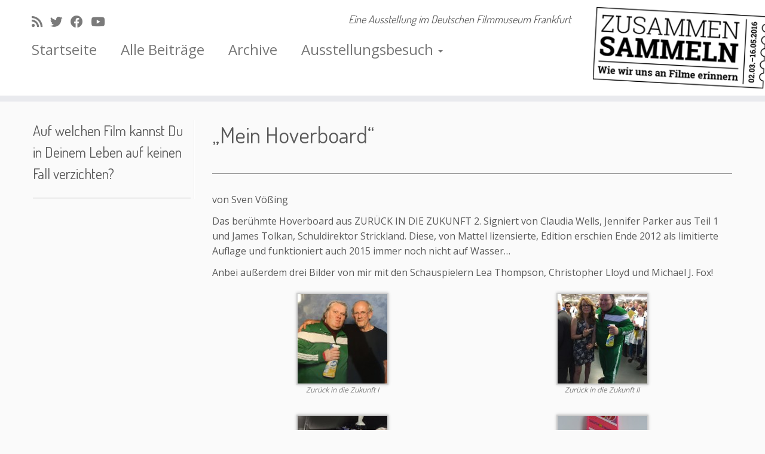

--- FILE ---
content_type: text/html; charset=UTF-8
request_url: https://zusammen-sammeln.de/mein-hover-board/
body_size: 12100
content:
<!DOCTYPE html>
<!--[if IE 7]>
<html class="ie ie7 no-js" lang="de">
<![endif]-->
<!--[if IE 8]>
<html class="ie ie8 no-js" lang="de">
<![endif]-->
<!--[if !(IE 7) | !(IE 8)  ]><!-->
<html class="no-js" lang="de">
<!--<![endif]-->
	<head>
		<meta charset="UTF-8" />
		<meta http-equiv="X-UA-Compatible" content="IE=EDGE" />
		<meta name="viewport" content="width=device-width, initial-scale=1.0" />
        <link rel="profile"  href="https://gmpg.org/xfn/11" />
		<link rel="pingback" href="https://zusammen-sammeln.de/xmlrpc.php" />
		<script>(function(html){html.className = html.className.replace(/\bno-js\b/,'js')})(document.documentElement);</script>
<meta name='robots' content='index, follow, max-image-preview:large, max-snippet:-1, max-video-preview:-1' />
	<style>img:is([sizes="auto" i], [sizes^="auto," i]) { contain-intrinsic-size: 3000px 1500px }</style>
	
	<!-- This site is optimized with the Yoast SEO plugin v26.3 - https://yoast.com/wordpress/plugins/seo/ -->
	<title>&quot;Mein Hoverboard&quot; - Zusammen Sammeln</title>
	<link rel="canonical" href="https://zusammen-sammeln.de/mein-hover-board/" />
	<meta property="og:locale" content="de_DE" />
	<meta property="og:type" content="article" />
	<meta property="og:title" content="&quot;Mein Hoverboard&quot; - Zusammen Sammeln" />
	<meta property="og:description" content="von Sven Vößing Das berühmte Hoverboard aus ZURÜCK IN DIE ZUKUNFT 2. Signiert von Claudia Wells, Jennifer Parker aus Teil 1 und James Tolkan, Schuldirektor Strickland. Diese, von Mattel lizensierte, Edition erschien Ende 2012 als limitierte Auflage und funktioniert auch 2015 immer noch nicht auf Wasser&#8230; Anbei außerdem drei Bilder von mir mit den Schauspielern [&hellip;]" />
	<meta property="og:url" content="https://zusammen-sammeln.de/mein-hover-board/" />
	<meta property="og:site_name" content="Zusammen Sammeln" />
	<meta property="article:published_time" content="2015-10-21T14:57:35+00:00" />
	<meta property="article:modified_time" content="2015-11-03T15:47:30+00:00" />
	<meta property="og:image" content="https://zusammen-sammeln.de/medien/2015/10/P1280868-1440x1080.jpg" />
	<meta property="og:image:width" content="1440" />
	<meta property="og:image:height" content="1080" />
	<meta property="og:image:type" content="image/jpeg" />
	<meta name="author" content="Zusammen sammeln" />
	<meta name="twitter:card" content="summary_large_image" />
	<meta name="twitter:label1" content="Verfasst von" />
	<meta name="twitter:data1" content="Zusammen sammeln" />
	<script type="application/ld+json" class="yoast-schema-graph">{"@context":"https://schema.org","@graph":[{"@type":"Article","@id":"https://zusammen-sammeln.de/mein-hover-board/#article","isPartOf":{"@id":"https://zusammen-sammeln.de/mein-hover-board/"},"author":{"name":"Zusammen sammeln","@id":"https://zusammen-sammeln.de/#/schema/person/168f0bfd5effe9686391f83496fe6215"},"headline":"&#8222;Mein Hoverboard&#8220;","datePublished":"2015-10-21T14:57:35+00:00","dateModified":"2015-11-03T15:47:30+00:00","mainEntityOfPage":{"@id":"https://zusammen-sammeln.de/mein-hover-board/"},"wordCount":68,"commentCount":0,"publisher":{"@id":"https://zusammen-sammeln.de/#organization"},"image":{"@id":"https://zusammen-sammeln.de/mein-hover-board/#primaryimage"},"thumbnailUrl":"https://zusammen-sammeln.de/medien/2015/10/P1280868.jpg","keywords":["Autogrammjagd","Fan","Schnappschuss"],"articleSection":["Exponate"],"inLanguage":"de","potentialAction":[{"@type":"CommentAction","name":"Comment","target":["https://zusammen-sammeln.de/mein-hover-board/#respond"]}]},{"@type":"WebPage","@id":"https://zusammen-sammeln.de/mein-hover-board/","url":"https://zusammen-sammeln.de/mein-hover-board/","name":"\"Mein Hoverboard\" - Zusammen Sammeln","isPartOf":{"@id":"https://zusammen-sammeln.de/#website"},"primaryImageOfPage":{"@id":"https://zusammen-sammeln.de/mein-hover-board/#primaryimage"},"image":{"@id":"https://zusammen-sammeln.de/mein-hover-board/#primaryimage"},"thumbnailUrl":"https://zusammen-sammeln.de/medien/2015/10/P1280868.jpg","datePublished":"2015-10-21T14:57:35+00:00","dateModified":"2015-11-03T15:47:30+00:00","breadcrumb":{"@id":"https://zusammen-sammeln.de/mein-hover-board/#breadcrumb"},"inLanguage":"de","potentialAction":[{"@type":"ReadAction","target":["https://zusammen-sammeln.de/mein-hover-board/"]}]},{"@type":"ImageObject","inLanguage":"de","@id":"https://zusammen-sammeln.de/mein-hover-board/#primaryimage","url":"https://zusammen-sammeln.de/medien/2015/10/P1280868.jpg","contentUrl":"https://zusammen-sammeln.de/medien/2015/10/P1280868.jpg","width":4000,"height":3000},{"@type":"BreadcrumbList","@id":"https://zusammen-sammeln.de/mein-hover-board/#breadcrumb","itemListElement":[{"@type":"ListItem","position":1,"name":"Startseite","item":"https://zusammen-sammeln.de/"},{"@type":"ListItem","position":2,"name":"Alle Beiträge","item":"https://zusammen-sammeln.de/blog/"},{"@type":"ListItem","position":3,"name":"&#8222;Mein Hoverboard&#8220;"}]},{"@type":"WebSite","@id":"https://zusammen-sammeln.de/#website","url":"https://zusammen-sammeln.de/","name":"Zusammen Sammeln","description":"Eine Ausstellung im Deutschen Filmmuseum Frankfurt","publisher":{"@id":"https://zusammen-sammeln.de/#organization"},"alternateName":"ZS DFF","potentialAction":[{"@type":"SearchAction","target":{"@type":"EntryPoint","urlTemplate":"https://zusammen-sammeln.de/?s={search_term_string}"},"query-input":{"@type":"PropertyValueSpecification","valueRequired":true,"valueName":"search_term_string"}}],"inLanguage":"de"},{"@type":"Organization","@id":"https://zusammen-sammeln.de/#organization","name":"DFF – Deutsches Filminstitut & Filmmuseum","alternateName":"DFF – Frankfurt","url":"https://zusammen-sammeln.de/","logo":{"@type":"ImageObject","inLanguage":"de","@id":"https://zusammen-sammeln.de/#/schema/logo/image/","url":"https://zusammen-sammeln.de/medien/2022/12/cropped-dff-512x512px.png","contentUrl":"https://zusammen-sammeln.de/medien/2022/12/cropped-dff-512x512px.png","width":512,"height":512,"caption":"DFF – Deutsches Filminstitut & Filmmuseum"},"image":{"@id":"https://zusammen-sammeln.de/#/schema/logo/image/"}},{"@type":"Person","@id":"https://zusammen-sammeln.de/#/schema/person/168f0bfd5effe9686391f83496fe6215","name":"Zusammen sammeln","url":"https://zusammen-sammeln.de/author/mbrueggemann/"}]}</script>
	<!-- / Yoast SEO plugin. -->


<link rel='dns-prefetch' href='//fonts.googleapis.com' />
<link rel="alternate" type="application/rss+xml" title="Zusammen Sammeln &raquo; Feed" href="https://zusammen-sammeln.de/feed/" />
<link rel="alternate" type="application/rss+xml" title="Zusammen Sammeln &raquo; Kommentar-Feed" href="https://zusammen-sammeln.de/comments/feed/" />
<link rel="alternate" type="application/rss+xml" title="Zusammen Sammeln &raquo; &#8222;Mein Hoverboard&#8220;-Kommentar-Feed" href="https://zusammen-sammeln.de/mein-hover-board/feed/" />
<script type="text/javascript">
/* <![CDATA[ */
window._wpemojiSettings = {"baseUrl":"https:\/\/s.w.org\/images\/core\/emoji\/16.0.1\/72x72\/","ext":".png","svgUrl":"https:\/\/s.w.org\/images\/core\/emoji\/16.0.1\/svg\/","svgExt":".svg","source":{"concatemoji":"https:\/\/zusammen-sammeln.de\/wp-includes\/js\/wp-emoji-release.min.js?ver=6.8.3"}};
/*! This file is auto-generated */
!function(s,n){var o,i,e;function c(e){try{var t={supportTests:e,timestamp:(new Date).valueOf()};sessionStorage.setItem(o,JSON.stringify(t))}catch(e){}}function p(e,t,n){e.clearRect(0,0,e.canvas.width,e.canvas.height),e.fillText(t,0,0);var t=new Uint32Array(e.getImageData(0,0,e.canvas.width,e.canvas.height).data),a=(e.clearRect(0,0,e.canvas.width,e.canvas.height),e.fillText(n,0,0),new Uint32Array(e.getImageData(0,0,e.canvas.width,e.canvas.height).data));return t.every(function(e,t){return e===a[t]})}function u(e,t){e.clearRect(0,0,e.canvas.width,e.canvas.height),e.fillText(t,0,0);for(var n=e.getImageData(16,16,1,1),a=0;a<n.data.length;a++)if(0!==n.data[a])return!1;return!0}function f(e,t,n,a){switch(t){case"flag":return n(e,"\ud83c\udff3\ufe0f\u200d\u26a7\ufe0f","\ud83c\udff3\ufe0f\u200b\u26a7\ufe0f")?!1:!n(e,"\ud83c\udde8\ud83c\uddf6","\ud83c\udde8\u200b\ud83c\uddf6")&&!n(e,"\ud83c\udff4\udb40\udc67\udb40\udc62\udb40\udc65\udb40\udc6e\udb40\udc67\udb40\udc7f","\ud83c\udff4\u200b\udb40\udc67\u200b\udb40\udc62\u200b\udb40\udc65\u200b\udb40\udc6e\u200b\udb40\udc67\u200b\udb40\udc7f");case"emoji":return!a(e,"\ud83e\udedf")}return!1}function g(e,t,n,a){var r="undefined"!=typeof WorkerGlobalScope&&self instanceof WorkerGlobalScope?new OffscreenCanvas(300,150):s.createElement("canvas"),o=r.getContext("2d",{willReadFrequently:!0}),i=(o.textBaseline="top",o.font="600 32px Arial",{});return e.forEach(function(e){i[e]=t(o,e,n,a)}),i}function t(e){var t=s.createElement("script");t.src=e,t.defer=!0,s.head.appendChild(t)}"undefined"!=typeof Promise&&(o="wpEmojiSettingsSupports",i=["flag","emoji"],n.supports={everything:!0,everythingExceptFlag:!0},e=new Promise(function(e){s.addEventListener("DOMContentLoaded",e,{once:!0})}),new Promise(function(t){var n=function(){try{var e=JSON.parse(sessionStorage.getItem(o));if("object"==typeof e&&"number"==typeof e.timestamp&&(new Date).valueOf()<e.timestamp+604800&&"object"==typeof e.supportTests)return e.supportTests}catch(e){}return null}();if(!n){if("undefined"!=typeof Worker&&"undefined"!=typeof OffscreenCanvas&&"undefined"!=typeof URL&&URL.createObjectURL&&"undefined"!=typeof Blob)try{var e="postMessage("+g.toString()+"("+[JSON.stringify(i),f.toString(),p.toString(),u.toString()].join(",")+"));",a=new Blob([e],{type:"text/javascript"}),r=new Worker(URL.createObjectURL(a),{name:"wpTestEmojiSupports"});return void(r.onmessage=function(e){c(n=e.data),r.terminate(),t(n)})}catch(e){}c(n=g(i,f,p,u))}t(n)}).then(function(e){for(var t in e)n.supports[t]=e[t],n.supports.everything=n.supports.everything&&n.supports[t],"flag"!==t&&(n.supports.everythingExceptFlag=n.supports.everythingExceptFlag&&n.supports[t]);n.supports.everythingExceptFlag=n.supports.everythingExceptFlag&&!n.supports.flag,n.DOMReady=!1,n.readyCallback=function(){n.DOMReady=!0}}).then(function(){return e}).then(function(){var e;n.supports.everything||(n.readyCallback(),(e=n.source||{}).concatemoji?t(e.concatemoji):e.wpemoji&&e.twemoji&&(t(e.twemoji),t(e.wpemoji)))}))}((window,document),window._wpemojiSettings);
/* ]]> */
</script>
<link rel='stylesheet' id='tc-gfonts-css' href='//fonts.googleapis.com/css?family=Dosis:400%7COpen+Sans' type='text/css' media='all' />
<style id='wp-emoji-styles-inline-css' type='text/css'>

	img.wp-smiley, img.emoji {
		display: inline !important;
		border: none !important;
		box-shadow: none !important;
		height: 1em !important;
		width: 1em !important;
		margin: 0 0.07em !important;
		vertical-align: -0.1em !important;
		background: none !important;
		padding: 0 !important;
	}
</style>
<link rel='stylesheet' id='wp-block-library-css' href='https://zusammen-sammeln.de/wp-includes/css/dist/block-library/style.min.css?ver=6.8.3' type='text/css' media='all' />
<style id='classic-theme-styles-inline-css' type='text/css'>
/*! This file is auto-generated */
.wp-block-button__link{color:#fff;background-color:#32373c;border-radius:9999px;box-shadow:none;text-decoration:none;padding:calc(.667em + 2px) calc(1.333em + 2px);font-size:1.125em}.wp-block-file__button{background:#32373c;color:#fff;text-decoration:none}
</style>
<style id='global-styles-inline-css' type='text/css'>
:root{--wp--preset--aspect-ratio--square: 1;--wp--preset--aspect-ratio--4-3: 4/3;--wp--preset--aspect-ratio--3-4: 3/4;--wp--preset--aspect-ratio--3-2: 3/2;--wp--preset--aspect-ratio--2-3: 2/3;--wp--preset--aspect-ratio--16-9: 16/9;--wp--preset--aspect-ratio--9-16: 9/16;--wp--preset--color--black: #000000;--wp--preset--color--cyan-bluish-gray: #abb8c3;--wp--preset--color--white: #ffffff;--wp--preset--color--pale-pink: #f78da7;--wp--preset--color--vivid-red: #cf2e2e;--wp--preset--color--luminous-vivid-orange: #ff6900;--wp--preset--color--luminous-vivid-amber: #fcb900;--wp--preset--color--light-green-cyan: #7bdcb5;--wp--preset--color--vivid-green-cyan: #00d084;--wp--preset--color--pale-cyan-blue: #8ed1fc;--wp--preset--color--vivid-cyan-blue: #0693e3;--wp--preset--color--vivid-purple: #9b51e0;--wp--preset--gradient--vivid-cyan-blue-to-vivid-purple: linear-gradient(135deg,rgba(6,147,227,1) 0%,rgb(155,81,224) 100%);--wp--preset--gradient--light-green-cyan-to-vivid-green-cyan: linear-gradient(135deg,rgb(122,220,180) 0%,rgb(0,208,130) 100%);--wp--preset--gradient--luminous-vivid-amber-to-luminous-vivid-orange: linear-gradient(135deg,rgba(252,185,0,1) 0%,rgba(255,105,0,1) 100%);--wp--preset--gradient--luminous-vivid-orange-to-vivid-red: linear-gradient(135deg,rgba(255,105,0,1) 0%,rgb(207,46,46) 100%);--wp--preset--gradient--very-light-gray-to-cyan-bluish-gray: linear-gradient(135deg,rgb(238,238,238) 0%,rgb(169,184,195) 100%);--wp--preset--gradient--cool-to-warm-spectrum: linear-gradient(135deg,rgb(74,234,220) 0%,rgb(151,120,209) 20%,rgb(207,42,186) 40%,rgb(238,44,130) 60%,rgb(251,105,98) 80%,rgb(254,248,76) 100%);--wp--preset--gradient--blush-light-purple: linear-gradient(135deg,rgb(255,206,236) 0%,rgb(152,150,240) 100%);--wp--preset--gradient--blush-bordeaux: linear-gradient(135deg,rgb(254,205,165) 0%,rgb(254,45,45) 50%,rgb(107,0,62) 100%);--wp--preset--gradient--luminous-dusk: linear-gradient(135deg,rgb(255,203,112) 0%,rgb(199,81,192) 50%,rgb(65,88,208) 100%);--wp--preset--gradient--pale-ocean: linear-gradient(135deg,rgb(255,245,203) 0%,rgb(182,227,212) 50%,rgb(51,167,181) 100%);--wp--preset--gradient--electric-grass: linear-gradient(135deg,rgb(202,248,128) 0%,rgb(113,206,126) 100%);--wp--preset--gradient--midnight: linear-gradient(135deg,rgb(2,3,129) 0%,rgb(40,116,252) 100%);--wp--preset--font-size--small: 13px;--wp--preset--font-size--medium: 20px;--wp--preset--font-size--large: 36px;--wp--preset--font-size--x-large: 42px;--wp--preset--spacing--20: 0.44rem;--wp--preset--spacing--30: 0.67rem;--wp--preset--spacing--40: 1rem;--wp--preset--spacing--50: 1.5rem;--wp--preset--spacing--60: 2.25rem;--wp--preset--spacing--70: 3.38rem;--wp--preset--spacing--80: 5.06rem;--wp--preset--shadow--natural: 6px 6px 9px rgba(0, 0, 0, 0.2);--wp--preset--shadow--deep: 12px 12px 50px rgba(0, 0, 0, 0.4);--wp--preset--shadow--sharp: 6px 6px 0px rgba(0, 0, 0, 0.2);--wp--preset--shadow--outlined: 6px 6px 0px -3px rgba(255, 255, 255, 1), 6px 6px rgba(0, 0, 0, 1);--wp--preset--shadow--crisp: 6px 6px 0px rgba(0, 0, 0, 1);}:where(.is-layout-flex){gap: 0.5em;}:where(.is-layout-grid){gap: 0.5em;}body .is-layout-flex{display: flex;}.is-layout-flex{flex-wrap: wrap;align-items: center;}.is-layout-flex > :is(*, div){margin: 0;}body .is-layout-grid{display: grid;}.is-layout-grid > :is(*, div){margin: 0;}:where(.wp-block-columns.is-layout-flex){gap: 2em;}:where(.wp-block-columns.is-layout-grid){gap: 2em;}:where(.wp-block-post-template.is-layout-flex){gap: 1.25em;}:where(.wp-block-post-template.is-layout-grid){gap: 1.25em;}.has-black-color{color: var(--wp--preset--color--black) !important;}.has-cyan-bluish-gray-color{color: var(--wp--preset--color--cyan-bluish-gray) !important;}.has-white-color{color: var(--wp--preset--color--white) !important;}.has-pale-pink-color{color: var(--wp--preset--color--pale-pink) !important;}.has-vivid-red-color{color: var(--wp--preset--color--vivid-red) !important;}.has-luminous-vivid-orange-color{color: var(--wp--preset--color--luminous-vivid-orange) !important;}.has-luminous-vivid-amber-color{color: var(--wp--preset--color--luminous-vivid-amber) !important;}.has-light-green-cyan-color{color: var(--wp--preset--color--light-green-cyan) !important;}.has-vivid-green-cyan-color{color: var(--wp--preset--color--vivid-green-cyan) !important;}.has-pale-cyan-blue-color{color: var(--wp--preset--color--pale-cyan-blue) !important;}.has-vivid-cyan-blue-color{color: var(--wp--preset--color--vivid-cyan-blue) !important;}.has-vivid-purple-color{color: var(--wp--preset--color--vivid-purple) !important;}.has-black-background-color{background-color: var(--wp--preset--color--black) !important;}.has-cyan-bluish-gray-background-color{background-color: var(--wp--preset--color--cyan-bluish-gray) !important;}.has-white-background-color{background-color: var(--wp--preset--color--white) !important;}.has-pale-pink-background-color{background-color: var(--wp--preset--color--pale-pink) !important;}.has-vivid-red-background-color{background-color: var(--wp--preset--color--vivid-red) !important;}.has-luminous-vivid-orange-background-color{background-color: var(--wp--preset--color--luminous-vivid-orange) !important;}.has-luminous-vivid-amber-background-color{background-color: var(--wp--preset--color--luminous-vivid-amber) !important;}.has-light-green-cyan-background-color{background-color: var(--wp--preset--color--light-green-cyan) !important;}.has-vivid-green-cyan-background-color{background-color: var(--wp--preset--color--vivid-green-cyan) !important;}.has-pale-cyan-blue-background-color{background-color: var(--wp--preset--color--pale-cyan-blue) !important;}.has-vivid-cyan-blue-background-color{background-color: var(--wp--preset--color--vivid-cyan-blue) !important;}.has-vivid-purple-background-color{background-color: var(--wp--preset--color--vivid-purple) !important;}.has-black-border-color{border-color: var(--wp--preset--color--black) !important;}.has-cyan-bluish-gray-border-color{border-color: var(--wp--preset--color--cyan-bluish-gray) !important;}.has-white-border-color{border-color: var(--wp--preset--color--white) !important;}.has-pale-pink-border-color{border-color: var(--wp--preset--color--pale-pink) !important;}.has-vivid-red-border-color{border-color: var(--wp--preset--color--vivid-red) !important;}.has-luminous-vivid-orange-border-color{border-color: var(--wp--preset--color--luminous-vivid-orange) !important;}.has-luminous-vivid-amber-border-color{border-color: var(--wp--preset--color--luminous-vivid-amber) !important;}.has-light-green-cyan-border-color{border-color: var(--wp--preset--color--light-green-cyan) !important;}.has-vivid-green-cyan-border-color{border-color: var(--wp--preset--color--vivid-green-cyan) !important;}.has-pale-cyan-blue-border-color{border-color: var(--wp--preset--color--pale-cyan-blue) !important;}.has-vivid-cyan-blue-border-color{border-color: var(--wp--preset--color--vivid-cyan-blue) !important;}.has-vivid-purple-border-color{border-color: var(--wp--preset--color--vivid-purple) !important;}.has-vivid-cyan-blue-to-vivid-purple-gradient-background{background: var(--wp--preset--gradient--vivid-cyan-blue-to-vivid-purple) !important;}.has-light-green-cyan-to-vivid-green-cyan-gradient-background{background: var(--wp--preset--gradient--light-green-cyan-to-vivid-green-cyan) !important;}.has-luminous-vivid-amber-to-luminous-vivid-orange-gradient-background{background: var(--wp--preset--gradient--luminous-vivid-amber-to-luminous-vivid-orange) !important;}.has-luminous-vivid-orange-to-vivid-red-gradient-background{background: var(--wp--preset--gradient--luminous-vivid-orange-to-vivid-red) !important;}.has-very-light-gray-to-cyan-bluish-gray-gradient-background{background: var(--wp--preset--gradient--very-light-gray-to-cyan-bluish-gray) !important;}.has-cool-to-warm-spectrum-gradient-background{background: var(--wp--preset--gradient--cool-to-warm-spectrum) !important;}.has-blush-light-purple-gradient-background{background: var(--wp--preset--gradient--blush-light-purple) !important;}.has-blush-bordeaux-gradient-background{background: var(--wp--preset--gradient--blush-bordeaux) !important;}.has-luminous-dusk-gradient-background{background: var(--wp--preset--gradient--luminous-dusk) !important;}.has-pale-ocean-gradient-background{background: var(--wp--preset--gradient--pale-ocean) !important;}.has-electric-grass-gradient-background{background: var(--wp--preset--gradient--electric-grass) !important;}.has-midnight-gradient-background{background: var(--wp--preset--gradient--midnight) !important;}.has-small-font-size{font-size: var(--wp--preset--font-size--small) !important;}.has-medium-font-size{font-size: var(--wp--preset--font-size--medium) !important;}.has-large-font-size{font-size: var(--wp--preset--font-size--large) !important;}.has-x-large-font-size{font-size: var(--wp--preset--font-size--x-large) !important;}
:where(.wp-block-post-template.is-layout-flex){gap: 1.25em;}:where(.wp-block-post-template.is-layout-grid){gap: 1.25em;}
:where(.wp-block-columns.is-layout-flex){gap: 2em;}:where(.wp-block-columns.is-layout-grid){gap: 2em;}
:root :where(.wp-block-pullquote){font-size: 1.5em;line-height: 1.6;}
</style>
<link rel='stylesheet' id='customizr-fa-css' href='https://zusammen-sammeln.de/wp-content/themes/customizr/assets/shared/fonts/fa/css/fontawesome-all.min.css?ver=4.4.24' type='text/css' media='all' />
<link rel='stylesheet' id='customizr-common-css' href='https://zusammen-sammeln.de/wp-content/themes/customizr/inc/assets/css/tc_common.min.css?ver=4.4.24' type='text/css' media='all' />
<link rel='stylesheet' id='customizr-skin-css' href='https://zusammen-sammeln.de/wp-content/themes/customizr/inc/assets/css/grey.min.css?ver=4.4.24' type='text/css' media='all' />
<style id='customizr-skin-inline-css' type='text/css'>

                  .site-title,.site-description,h1,h2,h3,.tc-dropcap {
                    font-family : 'Dosis';
                    font-weight : 400;
                  }

                  body,.navbar .nav>li>a {
                    font-family : 'Open Sans';
                    font-weight : inherit;
                  }

            body,.navbar .nav>li>a {
              font-size : 16px;
              line-height : 1.6em;
            }
table { border-collapse: separate; }
                           body table { border-collapse: collapse; }
                          
.social-links .social-icon:before { content: none } 
header.tc-header {border-top: none;}

.sticky-enabled .tc-shrink-on .site-logo img {
    					height:30px!important;width:auto!important
    				}

    				.sticky-enabled .tc-shrink-on .brand .site-title {
    					font-size:0.6em;opacity:0.8;line-height:1.2em
    				}

.site-logo img.sticky {
                display: none;
             }

            .sticky-enabled .tc-sticky-logo-on .site-logo img {
                display: none;
             }

            .sticky-enabled .tc-sticky-logo-on .site-logo img.sticky{
                display: inline-block;
            }

.tc-slider-loader-wrapper{ display:none }
html.js .tc-slider-loader-wrapper { display: block }.no-csstransforms3d .tc-slider-loader-wrapper .tc-img-gif-loader {
                                                background: url('https://zusammen-sammeln.de/wp-content/themes/customizr/assets/front/img/slider-loader.gif') no-repeat center center;
                                         }.tc-slider-loader-wrapper .tc-css-loader > div { border-color:#5A5A5A; }

      .carousel .czr-item {
        line-height: 250px;
        min-height:250px;
        max-height:250px;
      }
      .tc-slider-loader-wrapper {
        line-height: 250px;
        height:250px;
      }
      .carousel .tc-slider-controls {
        line-height: 250px;
        max-height:250px;
      }

        @media (max-width: 1200px) {
          .carousel .czr-item {
            line-height: 192.5px;
            max-height:192.5px;
            min-height:192.5px;
          }
          .czr-item .carousel-caption {
            max-height: 167.5px;
            overflow: hidden;
          }
          .carousel .tc-slider-loader-wrapper {
            line-height: 192.5px;
            height:192.5px;
          }
        }

        @media (max-width: 979px) {
          .carousel .czr-item {
            line-height: 154.5px;
            max-height:154.5px;
            min-height:154.5px;
          }
          .czr-item .carousel-caption {
            max-height: 129.5px;
            overflow: hidden;
          }
          .carousel .tc-slider-loader-wrapper {
            line-height: 154.5px;
            height:154.5px;
          }
        }

        @media (max-width: 480px) {
          .carousel .czr-item {
            line-height: 95px;
            max-height:95px;
            min-height:95px;
          }
          .czr-item .carousel-caption {
            max-height: 70px;
            overflow: hidden;
          }
          .carousel .tc-slider-loader-wrapper {
            line-height: 95px;
            height:95px;
          }
        }

        @media (max-width: 320px) {
          .carousel .czr-item {
            line-height: 70px;
            max-height:70px;
            min-height:70px;
          }
          .czr-item .carousel-caption {
            max-height: 45px;
            overflow: hidden;
          }
          .carousel .tc-slider-loader-wrapper {
            line-height: 70px;
            height:70px;
          }
        }

</style>
<link rel='stylesheet' id='customizr-style-css' href='https://zusammen-sammeln.de/wp-content/themes/customizr/style.css?ver=4.4.24' type='text/css' media='all' />
<link rel='stylesheet' id='fancyboxcss-css' href='https://zusammen-sammeln.de/wp-content/themes/customizr/assets/front/js/libs/fancybox/jquery.fancybox-1.3.4.min.css?ver=6.8.3' type='text/css' media='all' />
<link rel='stylesheet' id='recent-posts-widget-with-thumbnails-public-style-css' href='https://zusammen-sammeln.de/wp-content/plugins/recent-posts-widget-with-thumbnails/public.css?ver=7.1.1' type='text/css' media='all' />
<link rel='stylesheet' id='decent-comments-widget-css' href='https://zusammen-sammeln.de/wp-content/plugins/decent-comments/css/decent-comments-widget.css' type='text/css' media='all' />
<script type="text/javascript" src="https://zusammen-sammeln.de/wp-includes/js/jquery/jquery.min.js?ver=3.7.1" id="jquery-core-js"></script>
<script type="text/javascript" src="https://zusammen-sammeln.de/wp-includes/js/jquery/jquery-migrate.min.js?ver=3.4.1" id="jquery-migrate-js"></script>
<script type="text/javascript" src="https://zusammen-sammeln.de/wp-content/themes/customizr/assets/front/js/libs/modernizr.min.js?ver=4.4.24" id="modernizr-js"></script>
<script type="text/javascript" src="https://zusammen-sammeln.de/wp-content/themes/customizr/assets/front/js/libs/fancybox/jquery.fancybox-1.3.4.min.js?ver=4.4.24" id="tc-fancybox-js"></script>
<script type="text/javascript" src="https://zusammen-sammeln.de/wp-includes/js/underscore.min.js?ver=1.13.7" id="underscore-js"></script>
<script type="text/javascript" id="tc-scripts-js-extra">
/* <![CDATA[ */
var TCParams = {"_disabled":[],"FancyBoxState":"1","FancyBoxAutoscale":"1","SliderName":"","SliderDelay":"","SliderHover":"1","centerSliderImg":"1","SmoothScroll":{"Enabled":true,"Options":{"touchpadSupport":false}},"anchorSmoothScroll":"easeOutExpo","anchorSmoothScrollExclude":{"simple":["[class*=edd]",".tc-carousel-control",".carousel-control","[data-toggle=\"modal\"]","[data-toggle=\"dropdown\"]","[data-toggle=\"tooltip\"]","[data-toggle=\"popover\"]","[data-toggle=\"collapse\"]","[data-toggle=\"tab\"]","[data-toggle=\"pill\"]","[class*=upme]","[class*=um-]"],"deep":{"classes":[],"ids":[]}},"ReorderBlocks":"1","centerAllImg":"1","HasComments":"","LeftSidebarClass":".span3.left.tc-sidebar","RightSidebarClass":".span3.right.tc-sidebar","LoadModernizr":"1","stickyCustomOffset":{"_initial":0,"_scrolling":0,"options":{"_static":true,"_element":""}},"stickyHeader":"1","dropdowntoViewport":"1","timerOnScrollAllBrowsers":"1","extLinksStyle":"","extLinksTargetExt":"1","extLinksSkipSelectors":{"classes":["btn","button"],"ids":[]},"dropcapEnabled":"","dropcapWhere":{"post":"","page":""},"dropcapMinWords":"50","dropcapSkipSelectors":{"tags":["IMG","IFRAME","H1","H2","H3","H4","H5","H6","BLOCKQUOTE","UL","OL"],"classes":["btn","tc-placeholder-wrap"],"id":[]},"imgSmartLoadEnabled":"","imgSmartLoadOpts":{"parentSelectors":[".article-container",".__before_main_wrapper",".widget-front"],"opts":{"excludeImg":[".tc-holder-img"]}},"imgSmartLoadsForSliders":"","goldenRatio":"1.618","gridGoldenRatioLimit":"350","isSecondMenuEnabled":"","secondMenuRespSet":"in-sn-before","isParallaxOn":"1","parallaxRatio":"0.55","pluginCompats":[],"adminAjaxUrl":"https:\/\/zusammen-sammeln.de\/wp-admin\/admin-ajax.php","ajaxUrl":"https:\/\/zusammen-sammeln.de\/?czrajax=1","frontNonce":{"id":"CZRFrontNonce","handle":"32053ba3f4"},"isDevMode":"","isModernStyle":"","i18n":{"Permanently dismiss":"Dauerhaft ausblenden"},"version":"4.4.24","frontNotifications":{"styleSwitcher":{"enabled":false,"content":"","dismissAction":"dismiss_style_switcher_note_front","ajaxUrl":"https:\/\/zusammen-sammeln.de\/wp-admin\/admin-ajax.php"}}};
/* ]]> */
</script>
<script type="text/javascript" src="https://zusammen-sammeln.de/wp-content/themes/customizr/inc/assets/js/tc-scripts.min.js?ver=4.4.24" id="tc-scripts-js"></script>
<link rel="https://api.w.org/" href="https://zusammen-sammeln.de/wp-json/" /><link rel="alternate" title="JSON" type="application/json" href="https://zusammen-sammeln.de/wp-json/wp/v2/posts/166" /><link rel="EditURI" type="application/rsd+xml" title="RSD" href="https://zusammen-sammeln.de/xmlrpc.php?rsd" />
<meta name="generator" content="WordPress 6.8.3" />
<link rel='shortlink' href='https://zusammen-sammeln.de/?p=166' />
<link rel="alternate" title="oEmbed (JSON)" type="application/json+oembed" href="https://zusammen-sammeln.de/wp-json/oembed/1.0/embed?url=https%3A%2F%2Fzusammen-sammeln.de%2Fmein-hover-board%2F" />
<link rel="alternate" title="oEmbed (XML)" type="text/xml+oembed" href="https://zusammen-sammeln.de/wp-json/oembed/1.0/embed?url=https%3A%2F%2Fzusammen-sammeln.de%2Fmein-hover-board%2F&#038;format=xml" />
<link rel="icon" href="https://zusammen-sammeln.de/medien/2015/11/cropped-logo-schriftzug-neu1-32x32.png" sizes="32x32" />
<link rel="icon" href="https://zusammen-sammeln.de/medien/2015/11/cropped-logo-schriftzug-neu1-192x192.png" sizes="192x192" />
<link rel="apple-touch-icon" href="https://zusammen-sammeln.de/medien/2015/11/cropped-logo-schriftzug-neu1-180x180.png" />
<meta name="msapplication-TileImage" content="https://zusammen-sammeln.de/medien/2015/11/cropped-logo-schriftzug-neu1-270x270.png" />
		<style type="text/css" id="wp-custom-css">
			#footer-neu {
	padding-left: 20px;
	float: left;
	height: 30px;
  color: #666666;
}

#submenu {
height: 30px;
float: left;
}

.side-navi-class li {
 	display: inline;
	padding-left: 0px;
	padding-right: 8px;
	color: #000;
}
.side-navi-class a {
	color: #000;
}
.side-navi-class a:hover {
	color: #666;
}
.tc-header .brand .site-logo img, .tc-header .brand .site-title {
	padding-left: 5px;
}

.sticky-enabled .tc-header
{
  background-color: rgba(255, 255, 255, 0.9);
}

.dropdown-menu > li > a
{
  padding-top: 6px;
  padding-right: 20px;
  padding-bottom: 6px;
  padding-left: 20px;
  line-height: 28px;
font-size: 16px;
}
.widget-front.hover .round-div, article.hover .tc-thumbnail .round-div
{
  transform: scale(1.3);
}
.carousel-caption
{
  background-color: rgba(0, 0, 0, 0);
  max-width: 60%;
  padding-top: 5%;
  padding-right: 5%;
  padding-bottom: 5%;
  padding-left: 5%;
}
#right.widget-area
{
  border-left-width: 0px;
  border-left-style: none;
}
.featurette-divider
{
  margin-top: 30px;
  margin-bottom: 30px;
}
hr
{
  border-top-color: #999999;
  border-bottom-color: #ffffff;
}
.btn-large
{
  font-size: 17px;
  border-top-left-radius: 0px;
  border-top-right-radius: 0px;
  border-bottom-right-radius: 0px;
  border-bottom-left-radius: 0px;
margin-left: 100px;
background: none;
color: #000;
}
.row
{
  margin-bottom: 40px;
}
.navbar .nav > li > a
{
  font-size: 24px;
  line-height: 24px;
}
h3.assistive-text
{
display: none;
}
footer#footer .colophon {
	display: none;
}		</style>
			</head>
	
	<body class="wp-singular post-template-default single single-post postid-166 single-format-standard wp-embed-responsive wp-theme-customizr tc-fade-hover-links tc-l-sidebar tc-center-images skin-grey customizr-4-4-24 tc-sticky-header sticky-disabled tc-transparent-on-scroll no-navbar tc-regular-menu" >
            <a class="screen-reader-text skip-link" href="#content">Zum Inhalt springen</a>
        
    <div id="tc-page-wrap" class="">

  		
  	   	<header class="tc-header clearfix row-fluid tc-tagline-off tc-title-logo-on tc-sticky-logo-on tc-shrink-on tc-menu-on logo-right tc-second-menu-in-sn-before-when-mobile">
  			
        <div class="brand span3 pull-right">
        <a class="site-logo" href="https://zusammen-sammeln.de/" aria-label="Zusammen Sammeln | Eine Ausstellung im Deutschen Filmmuseum Frankfurt"><img src="https://zusammen-sammeln.de/medien/2015/11/logo-schriftzug-neu.png" alt="Zurück zur Startseite" width="317" height="150"  data-no-retina class=" attachment-235"/><img src="https://zusammen-sammeln.de/medien/2015/11/logo-schriftzug-neu1.png" alt="Zurück zur Startseite" width="317" height="150"  data-no-retina class="sticky attachment-236"/></a>        </div> <!-- brand span3 -->

        <div class="container outside"><h2 class="site-description">Eine Ausstellung im Deutschen Filmmuseum Frankfurt</h2></div>      	<div class="navbar-wrapper clearfix span9 tc-submenu-fade tc-submenu-move tc-open-on-hover pull-menu-left">
        	<div class="navbar resp">
          		<div class="navbar-inner" role="navigation">
            		<div class="row-fluid">
              		<div class="social-block span5"><div class="social-links"><a rel="nofollow noopener noreferrer" class="social-icon icon-feed"  title="RSS-Feed abonnieren" aria-label="RSS-Feed abonnieren" href="https://zusammen-sammeln.de/feed/rss/"  target="_blank" ><i class="fas fa-rss"></i></a><a rel="nofollow noopener noreferrer" class="social-icon icon-twitter"  title="Folge mir auf Twitter" aria-label="Folge mir auf Twitter" href="https://twitter.com/filmmuseum_ffm"  target="_blank" ><i class="fab fa-twitter"></i></a><a rel="nofollow noopener noreferrer" class="social-icon icon-facebook"  title="Bei Facebook folgen" aria-label="Bei Facebook folgen" href="https://www.facebook.com/deutschesfilmmuseum"  target="_blank" ><i class="fab fa-facebook"></i></a><a rel="nofollow noopener noreferrer" class="social-icon icon-youtube"  title="Bei Youtube folgen" aria-label="Bei Youtube folgen" href="https://www.youtube.com/user/deutschesfilmmuseum"  target="_blank" ><i class="fab fa-youtube"></i></a></div></div><h2 class="span7 inside site-description">Eine Ausstellung im Deutschen Filmmuseum Frankfurt</h2><div class="nav-collapse collapse tc-hover-menu-wrapper"><div class="menu-hauptmenue-container"><ul id="menu-hauptmenue-2" class="nav tc-hover-menu"><li class="menu-item menu-item-type-post_type menu-item-object-page menu-item-home menu-item-962"><a href="https://zusammen-sammeln.de/">Startseite</a></li>
<li class="menu-item menu-item-type-custom menu-item-object-custom menu-item-961"><a href="/blog/">Alle Beiträge</a></li>
<li class="menu-item menu-item-type-post_type menu-item-object-page menu-item-20"><a href="https://zusammen-sammeln.de/archive/">Archive</a></li>
<li class="menu-item menu-item-type-post_type menu-item-object-page menu-item-has-children dropdown menu-item-258"><a href="https://zusammen-sammeln.de/besuchen/">Ausstellungsbesuch <strong class="caret"></strong></a>
<ul class="dropdown-menu">
	<li class="menu-item menu-item-type-post_type menu-item-object-page menu-item-18"><a href="https://zusammen-sammeln.de/beim-sammeln-mitmachen/">Mitmachen</a></li>
	<li class="menu-item menu-item-type-post_type menu-item-object-page menu-item-304"><a href="https://zusammen-sammeln.de/begleitprogramm/">Termine im Begleitprogramm</a></li>
	<li class="menu-item menu-item-type-post_type menu-item-object-page menu-item-305"><a href="https://zusammen-sammeln.de/collection-day/">Collection Days</a></li>
	<li class="menu-item menu-item-type-post_type menu-item-object-page menu-item-748"><a href="https://zusammen-sammeln.de/eroeffnungsfeier/">Eröffnungsfeier</a></li>
</ul>
</li>
</ul></div></div><div class="btn-toggle-nav pull-left"><button type="button" class="btn menu-btn" data-toggle="collapse" data-target=".nav-collapse" title="Menü öffnen" aria-label="Menü öffnen"><span class="icon-bar"></span><span class="icon-bar"></span><span class="icon-bar"></span> </button></div>          			</div><!-- /.row-fluid -->
          		</div><!-- /.navbar-inner -->
        	</div><!-- /.navbar resp -->
      	</div><!-- /.navbar-wrapper -->
    	  		</header>
  		<div id="tc-reset-margin-top" class="container-fluid" style="margin-top:103px"></div><div id="main-wrapper" class="container">

    
    <div class="container" role="main">
        <div class="row column-content-wrapper">

            
        <div class="span3 left tc-sidebar no-widget-icons">
           <div id="left" class="widget-area" role="complementary">
              <aside id="text-3" class="widget widget_text">			<div class="textwidget"><h3>Auf welchen Film kannst Du in Deinem Leben auf keinen Fall verzichten?</h3></div>
		</aside><aside id="text-4" class="widget widget_text">			<div class="textwidget"><hr /></div>
		</aside><aside id="decent_comments_widget-3" class="widget widget_decent_comments_widget"></aside>            </div><!-- //#left or //#right -->
        </div><!--.tc-sidebar -->

        
                <div id="content" class="span9 article-container tc-gallery-style">

                    
                        
                                                                                    
                                                                    <article id="post-166" class="row-fluid post-166 post type-post status-publish format-standard has-post-thumbnail category-exponate tag-autogrammjagd tag-fan tag-schnappschuss czr-hentry">
                                                <header class="entry-header">
          <h1 class="entry-title ">&#8222;Mein Hoverboard&#8220;</h1><hr class="featurette-divider __before_content">        </header>
                  <section class="entry-content ">
              <p>von Sven Vößing</p>
<p>Das berühmte Hoverboard aus ZURÜCK IN DIE ZUKUNFT 2. Signiert von Claudia Wells, Jennifer Parker aus Teil 1 und James Tolkan, Schuldirektor Strickland. Diese, von Mattel lizensierte, Edition erschien Ende 2012 als limitierte Auflage und funktioniert auch 2015 immer noch nicht auf Wasser&#8230;</p>
<p>Anbei außerdem drei Bilder von mir mit den Schauspielern Lea Thompson, Christopher Lloyd und Michael J. Fox!</p>

		<style type="text/css">
			#gallery-1 {
				margin: auto;
			}
			#gallery-1 .gallery-item {
				float: left;
				margin-top: 10px;
				text-align: center;
				width: 50%;
			}
			#gallery-1 img {
				border: 2px solid #cfcfcf;
			}
			#gallery-1 .gallery-caption {
				margin-left: 0;
			}
			/* see gallery_shortcode() in wp-includes/media.php */
		</style>
		<div id='gallery-1' class='gallery galleryid-166 gallery-columns-2 gallery-size-thumbnail'><dl class='gallery-item'>
			<dt class='gallery-icon landscape'>
				<a href='https://zusammen-sammeln.de/mein-hover-board/chris/'><img decoding="async" width="150" height="150" src="https://zusammen-sammeln.de/medien/2015/10/Chris-150x150.jpg" class="attachment-thumbnail size-thumbnail" alt="" aria-describedby="gallery-1-167" /></a>
			</dt>
				<dd class='wp-caption-text gallery-caption' id='gallery-1-167'>
				Zurück in die Zukunft I
				</dd></dl><dl class='gallery-item'>
			<dt class='gallery-icon portrait'>
				<a href='https://zusammen-sammeln.de/mein-hover-board/lea/'><img decoding="async" width="150" height="150" src="https://zusammen-sammeln.de/medien/2015/10/Lea-150x150.jpg" class="attachment-thumbnail size-thumbnail" alt="" aria-describedby="gallery-1-168" /></a>
			</dt>
				<dd class='wp-caption-text gallery-caption' id='gallery-1-168'>
				Zurück in die Zukunft II
				</dd></dl><br style="clear: both" /><dl class='gallery-item'>
			<dt class='gallery-icon landscape'>
				<a href='https://zusammen-sammeln.de/mein-hover-board/michael/'><img decoding="async" width="150" height="150" src="https://zusammen-sammeln.de/medien/2015/10/Michael-150x150.jpg" class="attachment-thumbnail size-thumbnail" alt="" aria-describedby="gallery-1-169" /></a>
			</dt>
				<dd class='wp-caption-text gallery-caption' id='gallery-1-169'>
				Zurück in die Zukunft III
				</dd></dl><dl class='gallery-item'>
			<dt class='gallery-icon portrait'>
				<a href='https://zusammen-sammeln.de/mein-hover-board/p1280865/'><img loading="lazy" decoding="async" width="150" height="150" src="https://zusammen-sammeln.de/medien/2015/10/P1280865-150x150.jpg" class="attachment-thumbnail size-thumbnail" alt="" aria-describedby="gallery-1-173" /></a>
			</dt>
				<dd class='wp-caption-text gallery-caption' id='gallery-1-173'>
				Zurück in die Zukunft IV
				</dd></dl><br style="clear: both" />
		</div>

                                      </section><!-- .entry-content -->
                                            </article>
                                
                            
                        
                    
<div id="comments" class="comments-area" >
		<div id="respond" class="comment-respond">
		<h3 id="reply-title" class="comment-reply-title">Schreibe einen Kommentar <small><a rel="nofollow" id="cancel-comment-reply-link" href="/mein-hover-board/#respond" style="display:none;">Antwort abbrechen</a></small></h3><p class="must-log-in">Du musst <a href="https://zusammen-sammeln.de/login-cms/?redirect_to=https%3A%2F%2Fzusammen-sammeln.de%2Fmein-hover-board%2F">angemeldet</a> sein, um einen Kommentar abzugeben.</p>	</div><!-- #respond -->
	</div><!-- //#comments .comments-area -->

        
          <hr class="featurette-divider __after_loop">
        <nav id="nav-below" class="navigation">

              <h3 class="assistive-text">
                Beitragsnavigation              </h3>

              <ul class="pager">
                                  <li class="previous">
                    <span class="nav-previous">
                      <a href="https://zusammen-sammeln.de/142-2/" rel="prev"><span class="meta-nav">&larr;</span> &#8222;Weekend of Horrors mit Jason&#8220;</a>                    </span>
                  </li>
                                                  <li class="next">
                    <span class="nav-next">
                        <a href="https://zusammen-sammeln.de/mit-perfektem-plan-zur-filmpremiere/" rel="next">&#8222;Mit perfektem Plan zur Filmpremiere&#8220; <span class="meta-nav">&rarr;</span></a>                    </span>
                  </li>
                              </ul>

          </nav><!-- //#nav-below .navigation -->

        
        
                                   <hr class="featurette-divider tc-mobile-separator">
                </div><!--.article-container -->

           
        </div><!--.row -->
    </div><!-- .container role: main -->

    
</div><!-- //#main-wrapper -->

  		<!-- FOOTER -->
  		<footer id="footer" class="">
  		 					<div class="container footer-widgets white-icons no-widget-icons">
                    <div class="row widget-area" role="complementary">
												
							<div id="footer_one" class="span4">
																
										<aside id="text-5" class="widget widget_text">			<div class="textwidget"><p>Veranstalter:</p>
<p>&nbsp;</p>
<p><a href="http://deutsches-filmmuseum.de" rel="attachment wp-att-546"><img class="alignnone size-full wp-image-546" src="https://zusammen-sammeln.de/medien/2016/01/logo_dfm_schwarz.png" alt="Deutsches Filmmuseum // Logo" width="300" height="65" /></a></p>
<hr />
<p><a href="/impressum/">Impressum</a></p>
<p><a href="/datenschutzerklaerung/">Datenschutzerklärung</a></p>
</div>
		</aside>
																							</div><!-- .{$key}_widget_class -->

						
							<div id="footer_two" class="span4">
																
										<aside id="text-6" class="widget widget_text">			<div class="textwidget">Kooperationspartner:
<p>&nbsp;</p>
<img class="alignnone size-full wp-image-549" src="https://zusammen-sammeln.de/medien/2015/11/logoleiste-zusammen-sammeln.png" alt="Kooperationspartner" width="294" height="202" /></div>
		</aside>
																							</div><!-- .{$key}_widget_class -->

						
							<div id="footer_three" class="span4">
																
										<aside id="text-7" class="widget widget_text">			<div class="textwidget"><p>Die Ausstellung ist vom <strong>2. März bis 16. Mai 2016</strong> im Deutschen Filmmuseum zu sehen.</p>
<p>&nbsp;</p>
<p><strong>Adresse:</strong><br />
  Schaumainkai 41, 60596 Frankfurt am Main<br />
Telefon 069 / 961 220 220</p>
<p>&nbsp;</p>
<p><strong>Öffnungszeiten:</strong><br />
  Di, Do-So 10-18 Uhr // Mi 10-20 Uhr<br />
Mo geschlossen</p></div>
		</aside>
																							</div><!-- .{$key}_widget_class -->

																	</div><!-- .row.widget-area -->
				</div><!--.footer-widgets -->
				    				 <div class="colophon">
			 	<div class="container">
			 		<div class="row-fluid">
					    <div class="span3 social-block pull-left"><span class="social-links"><a rel="nofollow noopener noreferrer" class="social-icon icon-feed"  title="RSS-Feed abonnieren" aria-label="RSS-Feed abonnieren" href="https://zusammen-sammeln.de/feed/rss/"  target="_blank" ><i class="fas fa-rss"></i></a><a rel="nofollow noopener noreferrer" class="social-icon icon-twitter"  title="Folge mir auf Twitter" aria-label="Folge mir auf Twitter" href="https://twitter.com/filmmuseum_ffm"  target="_blank" ><i class="fab fa-twitter"></i></a><a rel="nofollow noopener noreferrer" class="social-icon icon-facebook"  title="Bei Facebook folgen" aria-label="Bei Facebook folgen" href="https://www.facebook.com/deutschesfilmmuseum"  target="_blank" ><i class="fab fa-facebook"></i></a><a rel="nofollow noopener noreferrer" class="social-icon icon-youtube"  title="Bei Youtube folgen" aria-label="Bei Youtube folgen" href="https://www.youtube.com/user/deutschesfilmmuseum"  target="_blank" ><i class="fab fa-youtube"></i></a></span></div><div class="span6 credits"><p>&middot; <span class="tc-copyright-text">&copy; 2026</span> <a href="https://zusammen-sammeln.de" title="Zusammen Sammeln" rel="bookmark">Zusammen Sammeln</a> &middot; <span class="tc-wp-powered-text">Präsentiert von</span> <a class="icon-wordpress" target="_blank" rel="noopener noreferrer" href="https://wordpress.org" title="Präsentiert von WordPress"></a> &middot; <span class="tc-credits-text">Entworfen mit dem <a class="czr-designer-link" href="https://presscustomizr.com/customizr" title="Customizr-Theme">Customizr-Theme</a> </span> &middot;</p></div>	      			</div><!-- .row-fluid -->
	      		</div><!-- .container -->
	      	</div><!-- .colophon -->
	    	  		</footer>
    </div><!-- //#tc-page-wrapper -->
		<script type="speculationrules">
{"prefetch":[{"source":"document","where":{"and":[{"href_matches":"\/*"},{"not":{"href_matches":["\/wp-*.php","\/wp-admin\/*","\/medien\/*","\/wp-content\/*","\/wp-content\/plugins\/*","\/wp-content\/themes\/customizr\/*","\/*\\?(.+)"]}},{"not":{"selector_matches":"a[rel~=\"nofollow\"]"}},{"not":{"selector_matches":".no-prefetch, .no-prefetch a"}}]},"eagerness":"conservative"}]}
</script>
<script type="text/javascript" src="https://zusammen-sammeln.de/wp-includes/js/comment-reply.min.js?ver=6.8.3" id="comment-reply-js" async="async" data-wp-strategy="async"></script>
<script type="text/javascript" src="https://zusammen-sammeln.de/wp-includes/js/jquery/ui/core.min.js?ver=1.13.3" id="jquery-ui-core-js"></script>
<script type="text/javascript" src="https://zusammen-sammeln.de/wp-includes/js/jquery/ui/effect.min.js?ver=1.13.3" id="jquery-effects-core-js"></script>
<div id="tc-footer-btt-wrapper" class="tc-btt-wrapper right"><i class="btt-arrow"></i></div>	</body>
	</html>